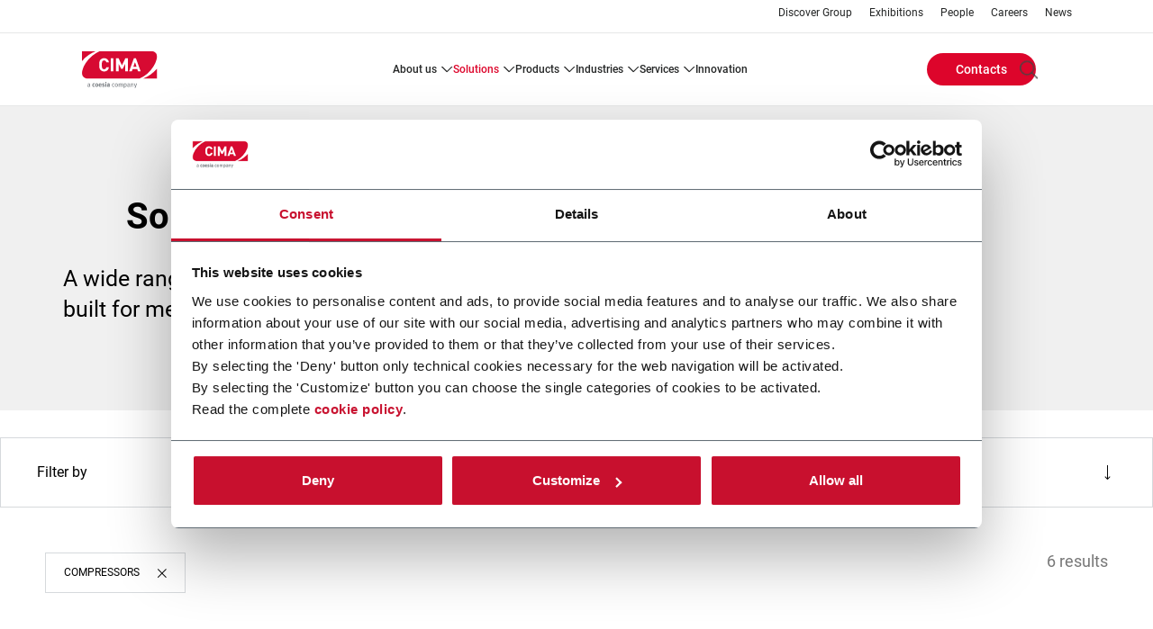

--- FILE ---
content_type: text/html; charset=UTF-8
request_url: https://www.cimaingranaggi.it/en/solutions/products/industry/460
body_size: 12788
content:
<!DOCTYPE html>
<!--[if lt IE 10]>     <html class="no-js ie oldie theme-company theme-cima" lang="en" dir="ltr"> <![endif]-->
<!--[if gt IE 9]><!--> <html class="no-js theme-company theme-cima" lang="en" dir="ltr"> <!--<![endif]-->
  <head>
    <meta charset="utf-8" />
<meta name="Generator" content="Drupal 11 (https://www.drupal.org)" />
<meta name="MobileOptimized" content="width" />
<meta name="HandheldFriendly" content="true" />
<meta name="viewport" content="width=device-width, initial-scale=1.0" />
<meta name="description" content="A wide range of products, built for meeting our customer&#039;s needs" />
<meta property="og:site_name" content="CIMA" />
<meta property="og:url" content="/" />
<meta property="og:type" content="website" />
<meta name="twitter_card" content="summary" />
<link rel="canonical" href="https://www.cimaingranaggi.it/en/solutions/products/industry/460" />
<link rel="icon" href="/sites/cima/files/favicon_2.ico" type="image/vnd.microsoft.icon" />
<script type="application/ld+json">{"@context":"http:\/\/schema.org","@type":"Organization","url":"https:\/\/www.cimaingranaggi.it","name":"CIMA","logo":"https:\/\/www.cimaingranaggi.it\/sites\/cima\/files\/logo_CIMA_1.png"}</script>
<script type="text/javascript" id="Cookiebot" src="https://consent.cookiebot.com/uc.js" data-cbid="1746dd9b-14de-4ba7-ba41-ac472d7ae4a9" async="async"></script>

    <!-- favicon -->
              <link rel="shortcut icon" href="/sites/cima/files/favicon_2.ico" type="image/vnd.microsoft.icon" />
          <!-- favicon -->

    <title>Solutions: Compressors | CIMA</title>
    <link rel="stylesheet" media="all" href="/sites/cima/files/css/css_Bm5gSgnpL5yAPMv3DKFhK0UoNnH8TkJMnzsWNfeIbA4.css?delta=0&amp;language=en&amp;theme=coesia_corporate&amp;include=eJxFj0EOwyAMBD8E4UmRIRahBYy8IJXfN2mU9LaaOYw2ZAKm8wQ24dqFAYoME4SRaD2d22alkgLWoOUWQbSJUmcXs3jKFn3mVOPtC6GzrpA8epIKd3F7cftw21S2EfpZlHdiL90962B65HU0ygu96GMaKUWltuPGf7KM2obPCTtvBvPolN-3LzpYWv0" />
<link rel="stylesheet" media="all" href="/sites/cima/files/css/css_HYJCtv5ccdbIG8W1ub7iBjHsnbaT19uOa18dy4X32Aw.css?delta=1&amp;language=en&amp;theme=coesia_corporate&amp;include=eJxFj0EOwyAMBD8E4UmRIRahBYy8IJXfN2mU9LaaOYw2ZAKm8wQ24dqFAYoME4SRaD2d22alkgLWoOUWQbSJUmcXs3jKFn3mVOPtC6GzrpA8epIKd3F7cftw21S2EfpZlHdiL90962B65HU0ygu96GMaKUWltuPGf7KM2obPCTtvBvPolN-3LzpYWv0" />

    <script type="application/json" data-drupal-selector="drupal-settings-json">{"path":{"baseUrl":"\/","pathPrefix":"en\/","currentPath":"solutions\/products\/industry\/460","currentPathIsAdmin":false,"isFront":false,"currentLanguage":"en"},"pluralDelimiter":"\u0003","suppressDeprecationErrors":true,"gtag":{"tagId":"","consentMode":false,"otherIds":[],"events":[],"additionalConfigInfo":[]},"ajaxPageState":{"libraries":"[base64]","theme":"coesia_corporate","theme_token":null},"ajaxTrustedUrl":{"form_action_p_pvdeGsVG5zNF_XLGPTvYSKCf43t8qZYSwcfZl2uzM":true,"\/en\/search\/content":true},"gtm":{"tagId":null,"settings":{"data_layer":"dataLayer","include_classes":false,"allowlist_classes":"google\nnonGooglePixels\nnonGoogleScripts\nnonGoogleIframes","blocklist_classes":"customScripts\ncustomPixels","include_environment":false,"environment_id":"","environment_token":""},"tagIds":["GTM-WWWKL2H"]},"coesia_gtm":{"debug_in_console":false},"cookiebot":{"message_placeholder_cookieconsent_optout_marketing_show":false,"message_placeholder_cookieconsent_optout_marketing":"\u003Cdiv class=\u0022cookiebot cookieconsent-optout-marketing\u0022\u003E\n\t\u003Cdiv class=\u0022cookieconsent-optout-marketing__inner\u0022\u003E\n\t\t\u003Cp\u003EPlease \u003Ca class=\u0022cookieconsent-optout-marketing__cookiebot-renew\u0022 href=\u0022!cookiebot_renew\u0022\u003Eaccept marketing-cookies\u003C\/a\u003E to view this embedded content from \u003Ca class=\u0022cookieconsent-optout-marketing__from-src-url\u0022 href=\u0022!cookiebot_from_src_url\u0022 target=\u0022_blank\u0022\u003E!cookiebot_from_src_url\u003C\/a\u003E\u003C\/p\u003E\n\n\t\u003C\/div\u003E\n\u003C\/div\u003E\n"},"coesiaCorporateTheme":{"animationsEnabled":false},"user":{"uid":0,"permissionsHash":"68db782d5c44ed33484e6a3f5634f0c65d97bb3609ba30d5cbb9e6af6c98f960"}}</script>
<script src="/sites/cima/files/js/js_PbYoR7Qb2T6KBpsb1FvUsGxW-9uEbG8m4RwLDuMfvII.js?scope=header&amp;delta=0&amp;language=en&amp;theme=coesia_corporate&amp;include=eJx9y9EOwjAIBdAfWuWTGkYJ6WzHBBbd36uZW6IPvgD33EDKXjGP6Axlm7FX8kzWB9oLUlvUMBik6YgtTX5UEh2crC5xSEcPtuza1qg6O-yedk-np8W0rBT-51Gvld_9e48acF6DqErjHCggr_GbLzjh4xv7MN1Wti0Xvc9iWBg-0FiQtifRTWcf"></script>
<script src="/modules/contrib/google_tag/js/gtag.js?t8jle6"></script>
<script src="/modules/contrib/google_tag/js/gtm.js?t8jle6"></script>

  </head>
  <body class="solutions-products-page path-solutions">
        <a href="#main-content" class="visually-hidden focusable skip-link">
      Skip to main content
    </a>
    <noscript><iframe src="https://www.googletagmanager.com/ns.html?id=GTM-WWWKL2H"
                  height="0" width="0" style="display:none;visibility:hidden"></iframe></noscript>

      <div class="dialog-off-canvas-main-canvas" data-off-canvas-main-canvas>
    
<!-- main-mobile-navigation -->
<nav class="main-mobile-navigation">
  <a class="btn-mobile-menu active" href="#"><i></i></a>
  
<div class="search-block-form block block-search container-inline main-mobile-search" data-drupal-selector="search-block-form" id="block-main-mobile-search" role="search">
  
    
        <div itemscope itemtype="https://schema.org/WebSite">
    <meta itemprop="url" content="https://www.cimaingranaggi.it"/>
    <form action="/en/search/content" method="get" id="search-block-form" accept-charset="UTF-8" itemprop="potentialAction" itemscope itemtype="https://schema.org/SearchAction">
      <meta itemprop="target" content="https://www.cimaingranaggi.it/en/search/content?keys={keys}"/>
      <div class="js-form-item form-item js-form-type-search form-type-search js-form-item-keys form-item-keys form-no-label">
      <label for="edit-keys">Search</label>
          <input title="Enter the terms you wish to search for." itemprop="query-input" data-drupal-selector="edit-keys" type="search" id="edit-keys" name="keys" value="" size="15" maxlength="128" placeholder="Search" class="form-search" />

        </div>
<div data-drupal-selector="edit-actions" class="form-actions js-form-wrapper form-wrapper" id="edit-actions"><input data-drupal-selector="edit-submit" type="submit" id="edit-submit" value="Search" class="button js-form-submit form-submit" />
</div>

    </form>
  </div>

  </div>
<div id="block-main-mobile-menu" class="block block-coesia-base block-coesia-mobile-main-menu-block main-mobile-menu">
  
    
      <div class="item-list"><ul><li class="dropdown-container"><a href="/en/about-us" title="About us" class="dropdown-trigger">ABOUT US</a><div class="dropdown-content"><ol><li class=""><a href="/en/about-us" title="About us">ABOUT US</a></li><li class=""><a href="/en/about-us/our-history" title="Our History">OUR HISTORY</a></li><li class=""><a href="/en/about-us/cima-in-the-world" title="Cima in the world">CIMA IN THE WORLD</a></li><li class=""><a href="/en/about-us/plant-capacity" title="Plant Capacity">PLANT CAPACITY</a></li><li class=""><a href="/en/about-us/certifications">CERTIFICATIONS</a></li><li class=""><a href="/en/about-us/supplier-documentation">SUPPLIER DOCUMENTATION</a></li><li class=""><a href="/en/about-us/business-ethics">BUSINESS ETHICS</a></li></ol></div></li><li class="dropdown-container no-max-height-container"><a href="#nolink" class="dropdown-trigger">SOLUTIONS</a><div class="dropdown-content no-max-height-content"><ol><li class=""><div class="solutions-menu-block"><div class="item-list"><h3>Technology</h3><ol class="categories-filters vocabulary-expanded full-list"><li><h4 class='nolink'><a>Gears &amp; Special Parts</a></h4><div class="item-list"><ol><li><a href="/en/solutions/products/technology/337">Gears &amp; Transmissions</a></li></ol></div></li></ol></div><div class="item-list"><h3>Industry</h3><ol class="categories-filters vocabulary-expanded full-list"><li><h4 class='nolink'><a>Aerospace</a></h4><div class="item-list"><ol><li><a href="/en/solutions/products/industry/454">Actuators</a></li><li><a href="/en/solutions/products/industry/455">Engines</a></li><li><a href="/en/solutions/products/industry/456">Fixed Wings</a></li><li><a href="/en/solutions/products/industry/458">Other Aerospace</a></li><li><a href="/en/solutions/products/industry/457">Rotary Wings</a></li></ol></div></li><li><h4 class='nolink'><a>Automotive &amp; Racing</a></h4><div class="item-list"><ol><li><a href="/en/solutions/products/industry/475">GT &amp; Performance Cars</a></li><li><a href="/en/solutions/products/industry/478">Other Racing</a></li><li><a href="/en/solutions/products/industry/476">Racing &amp; Sports Cars</a></li><li><a href="/en/solutions/products/industry/477">Top Bikes</a></li><li><a href="/en/solutions/products/industry/351">Gears</a></li></ol></div></li><li><h4 class='nolink'><a>Industrial Goods</a></h4><div class="item-list"><ol><li><a href="/en/solutions/products/industry/460">Compressors</a></li><li><a href="/en/solutions/products/industry/462">Machinery</a></li><li><a href="/en/solutions/products/industry/463">Maritime Applications</a></li><li><a href="/en/solutions/products/industry/464">Mechanical Tools</a></li><li><a href="/en/solutions/products/industry/466">Other Industrial Goods</a></li><li><a href="/en/solutions/products/industry/465">Robotics</a></li></ol></div></li></ol></div><div class="view-all-wrapper"><a href="/en/solutions/products">View all</a></div>
</div>
</li></ol></div></li><li class="dropdown-container"><a href="/en/PRODUCTS" class="dropdown-trigger">PRODUCTS</a><div class="dropdown-content"><ol><li class=""><a href="/en/PRODUCTS#block-capabilities-component-29p">E-MOBILITY</a></li><li class=""><a href="/en/PRODUCTS#block-capabilities-component-29b">LAYSHAFTS AND MAINSHAFTS</a></li><li class=""><a href="/en/PRODUCTS#block-capabilities-component-29c">GEAR RATIOS AND DOG RINGS</a></li><li class=""><a href="/en/PRODUCTS#block-capabilities-component-29d">TIMING GEARS</a></li><li class=""><a href="/en/PRODUCTS#block-capabilities-component-29e">BEVEL SETS</a></li><li class=""><a href="/en/PRODUCTS#block-capabilities-component-29f">PUMP GEARS</a></li><li class=""><a href="/en/PRODUCTS#block-capabilities-component-29g">POWER GEARS</a></li><li class=""><a href="/en/PRODUCTS#block-capabilities-component-29h">GEAR FLANGES</a></li><li class=""><a href="/en/PRODUCTS#block-capabilities-component-29i">AGB GEARS</a></li><li class=""><a href="/en/PRODUCTS#block-capabilities-component-29l">ACTUATOR GEARS</a></li><li class=""><a href="/en/PRODUCTS#block-capabilities-component-29m">AUTOMOTIVE GEARS</a></li><li class=""><a href="/en/PRODUCTS#block-capabilities-component-29n">INDUSTRY APPLICATION GEARS</a></li><li class=""><a href="/en/PRODUCTS#block-capabilities-component-29o">T1107 - HYPERCAR’S 7 SPEED GEARBOX</a></li></ol></div></li><li class="dropdown-container"><a href="/en/industries" class="dropdown-trigger">INDUSTRIES</a><div class="dropdown-content"><ol><li class=""><a href="/en/industries/aerospace">AEROSPACE</a></li><li class=""><a href="/en/industries/automotive">AUTOMOTIVE</a></li><li class=""><a href="/en/industries/industrial">INDUSTRIAL</a></li><li class=""><a href="/en/industries/racing">RACING</a></li></ol></div></li><li class="dropdown-container"><a href="/en/services" title=" Services" class="dropdown-trigger">SERVICES</a><div class="dropdown-content"><ol><li class=""><a href="/en/services" title="Services">SERVICES</a></li><li class=""><a href="/en/services/parts-and-materials" title="Parts and Materials">PARTS AND MATERIALS</a></li><li class=""><a href="/en/services/technical-design-%26-engineering-service">TECHNICAL DESIGN &amp; ENGINEERING SERVICE</a></li><li class=""><a href="/en/services/Quality-Inspection">QUALITY INSPECTION &amp; ASSURANCE</a></li></ol></div></li><li><a href="/en/innovation" title="Innovation">INNOVATION</a></li></ul></div>
  </div>
<nav role="navigation" aria-labelledby="block-main-mobile-links-menu" id="block-main-mobile-links" class="block block-menu navigation menu--secondary main-mobile-links">
            
  <h2 class="visually-hidden" id="block-main-mobile-links-menu">Main mobile links</h2>
  

        
                <ul class="menu menu--level-1">
                    <li class="menu-item">
        <a href="http://www.coesia.com/en/group" title="Discover Group">Discover Group</a>
              </li>
                <li class="menu-item">
        <a href="/en/exhibitions" data-drupal-link-system-path="exhibitions">Exhibitions</a>
              </li>
                <li class="menu-item">
        <a href="/en/people" title="People" data-drupal-link-system-path="people">People</a>
              </li>
                <li class="menu-item">
        <a href="http://www.coesia.com/en/careers" target="_blank" title="Career Opportunities">Careers</a>
              </li>
                <li class="menu-item">
        <a href="/en/news" data-drupal-link-system-path="news">News</a>
              </li>
        </ul>
  


  </nav>
<div class="language-switcher-language-url block block-language block-language-blocklanguage-interface main-mobile-lang" id="block-main-mobile-lang" role="navigation">
  
    
      


  </div>
<nav role="navigation" aria-labelledby="block-main-mobile-buttons-menu" id="block-main-mobile-buttons" class="block block-system block-system-menu-blockbuttons-menu main-mobile-buttons">
            
  <h2 class="visually-hidden" id="block-main-mobile-buttons-menu">Main mobile buttons</h2>
  

        
  <ul data-region="mobile_menu" class="menu menu-level-0">
                  
        <li class="menu-item">
                                
      <a href="/en/contacts" class="btn">Contacts</a>
  


                  </li>
          </ul>



  </nav>



</nav>
<!-- //main-mobile-navigation -->

<div class="layout-container main-wrapper">
  <header role="banner" class="main-header">
    <nav class="main-header-other-links show-l-up">
        <div class="region region-header-top">
    

<nav role="navigation" aria-labelledby="block-header-sec-links-menu" id="block-header-sec-links" class="main-header-links">

    
          
        
                <ul class="menu menu--level-1">
                    <li class="menu-item">
        <a href="http://www.coesia.com/en/group" title="Discover Group">Discover Group</a>
              </li>
                <li class="menu-item">
        <a href="/en/exhibitions" data-drupal-link-system-path="exhibitions">Exhibitions</a>
              </li>
                <li class="menu-item">
        <a href="/en/people" title="People" data-drupal-link-system-path="people">People</a>
              </li>
                <li class="menu-item">
        <a href="http://www.coesia.com/en/careers" target="_blank" title="Career Opportunities">Careers</a>
              </li>
                <li class="menu-item">
        <a href="/en/news" data-drupal-link-system-path="news">News</a>
              </li>
        </ul>
  


  </nav>

  </div>

    </nav>
    <div class="main-header-menu">
              <a class="main-logo" href="/en">
                      <img itemprop="logo" src="/sites/cima/files/CIMA_RGB.svg" alt="Homepage" title="Solutions" />

                  </a>
      
      
      <a class="btn-mobile-menu" href="#"><i></i></a>
        <nav role="navigation" aria-labelledby="block-header-main-nav-menu" id="block-header-main-nav" class="main-header-site-menu show-l-up">
          
        
                  <ul>
                
      <li class="has-children">
                        <a href="/en/about-us" title="About us" data-drupal-link-system-path="about-us">ABOUT US</a>
                                                <div class="main-header-site-menu-sub">
                  <div class="col-left ">
            <ol class="menu">
                          
      <li>
                        <a href="/en/about-us" title="About us" data-drupal-link-system-path="about-us">ABOUT US</a>
                      </li>
          
      <li>
                        <a href="/en/about-us/our-history" title="Our History" data-drupal-link-system-path="about-us/our-history">OUR HISTORY</a>
                      </li>
          
      <li>
                        <a href="/en/about-us/cima-in-the-world" title="Cima in the world" data-drupal-link-system-path="about-us/cima-in-the-world">CIMA IN THE WORLD</a>
                      </li>
          
      <li>
                        <a href="/en/about-us/plant-capacity" title="Plant Capacity" data-drupal-link-system-path="about-us/plant-capacity">PLANT CAPACITY</a>
                      </li>
          
      <li>
                        <a href="/en/about-us/certifications" data-drupal-link-system-path="about-us/certifications">CERTIFICATIONS</a>
                      </li>
          
      <li>
                        <a href="/en/about-us/supplier-documentation" data-drupal-link-system-path="about-us/supplier-documentation">SUPPLIER DOCUMENTATION</a>
                      </li>
          
      <li>
                        <a href="/en/about-us/business-ethics" data-drupal-link-system-path="about-us/business-ethics">BUSINESS ETHICS</a>
                      </li>
    
            </ol>
          </div>
                      </div>

      
              </li>
          
      <li class="has-children">
                        <a href="#nolink" class="is-active">SOLUTIONS</a>
                                                <div class="main-header-site-menu-sub">
                  <div class="col-left ">
            <ol class="menu">
                          
      <li>
                          <div class="solutions-menu-block"><div class="item-list"><h3>Technology</h3><ol class="categories-filters vocabulary-expanded full-list"><li><h4 class='nolink'><a>Gears &amp; Special Parts</a></h4><div class="item-list"><ol><li><a href="/en/solutions/products/technology/337">Gears &amp; Transmissions</a></li></ol></div></li></ol></div><div class="item-list"><h3>Industry</h3><ol class="categories-filters vocabulary-expanded full-list"><li><h4 class='nolink'><a>Aerospace</a></h4><div class="item-list"><ol><li><a href="/en/solutions/products/industry/454">Actuators</a></li><li><a href="/en/solutions/products/industry/455">Engines</a></li><li><a href="/en/solutions/products/industry/456">Fixed Wings</a></li><li><a href="/en/solutions/products/industry/458">Other Aerospace</a></li><li><a href="/en/solutions/products/industry/457">Rotary Wings</a></li></ol></div></li><li><h4 class='nolink'><a>Automotive &amp; Racing</a></h4><div class="item-list"><ol><li><a href="/en/solutions/products/industry/475">GT &amp; Performance Cars</a></li><li><a href="/en/solutions/products/industry/478">Other Racing</a></li><li><a href="/en/solutions/products/industry/476">Racing &amp; Sports Cars</a></li><li><a href="/en/solutions/products/industry/477">Top Bikes</a></li><li><a href="/en/solutions/products/industry/351">Gears</a></li></ol></div></li><li><h4 class='nolink'><a>Industrial Goods</a></h4><div class="item-list"><ol><li><a href="/en/solutions/products/industry/460" class="is-active">Compressors</a></li><li><a href="/en/solutions/products/industry/462">Machinery</a></li><li><a href="/en/solutions/products/industry/463">Maritime Applications</a></li><li><a href="/en/solutions/products/industry/464">Mechanical Tools</a></li><li><a href="/en/solutions/products/industry/466">Other Industrial Goods</a></li><li><a href="/en/solutions/products/industry/465">Robotics</a></li></ol></div></li></ol></div><div class="view-all-wrapper"><a href="/en/solutions/products">View all</a></div>
</div>

                      </li>
    
            </ol>
          </div>
                      </div>

      
              </li>
          
      <li class="has-children columns columns-2">
                        <a href="/en/PRODUCTS" data-drupal-link-system-path="PRODUCTS">PRODUCTS</a>
                                                <div class="main-header-site-menu-sub">
                  <div class="col-left ">
            <ol class="menu">
                          
      <li>
                        <a href="/en/PRODUCTS#block-capabilities-component-29p" data-drupal-link-system-path="PRODUCTS">E-MOBILITY</a>
                      </li>
          
      <li>
                        <a href="/en/PRODUCTS#block-capabilities-component-29a" data-drupal-link-system-path="PRODUCTS">FINAL DRIVES</a>
                      </li>
          
      <li>
                        <a href="/en/PRODUCTS#block-capabilities-component-29b" data-drupal-link-system-path="PRODUCTS">LAYSHAFTS AND MAINSHAFTS</a>
                      </li>
          
      <li>
                        <a href="/en/PRODUCTS#block-capabilities-component-29c" data-drupal-link-system-path="PRODUCTS">GEAR RATIOS AND DOG RINGS</a>
                      </li>
          
      <li>
                        <a href="/en/PRODUCTS#block-capabilities-component-29d" data-drupal-link-system-path="PRODUCTS">TIMING GEARS</a>
                      </li>
          
      <li>
                        <a href="/en/PRODUCTS#block-capabilities-component-29e" data-drupal-link-system-path="PRODUCTS">BEVEL SETS</a>
                      </li>
          
      <li>
                        <a href="/en/PRODUCTS#block-capabilities-component-29f" data-drupal-link-system-path="PRODUCTS">PUMP GEARS</a>
                      </li>
          
      <li>
                        <a href="/en/PRODUCTS#block-capabilities-component-29g" data-drupal-link-system-path="PRODUCTS">POWER GEARS</a>
                      </li>
          
      <li>
                        <a href="/en/PRODUCTS#block-capabilities-component-29h" data-drupal-link-system-path="PRODUCTS">GEAR FLANGES</a>
                      </li>
          
      <li>
                        <a href="/en/PRODUCTS#block-capabilities-component-29i" data-drupal-link-system-path="PRODUCTS">AGB GEARS</a>
                      </li>
          
      <li>
                        <a href="/en/PRODUCTS#block-capabilities-component-29l" data-drupal-link-system-path="PRODUCTS">ACTUATOR GEARS</a>
                      </li>
          
      <li>
                        <a href="/en/PRODUCTS#block-capabilities-component-29m" data-drupal-link-system-path="PRODUCTS">AUTOMOTIVE GEARS</a>
                      </li>
          
      <li>
                        <a href="/en/PRODUCTS#block-capabilities-component-29n" data-drupal-link-system-path="PRODUCTS">INDUSTRY APPLICATION GEARS</a>
                      </li>
          
      <li>
                        <a href="/en/PRODUCTS#block-capabilities-component-29o" data-drupal-link-system-path="PRODUCTS">T1107 - HYPERCAR’S 7 SPEED GEARBOX</a>
                      </li>
    
            </ol>
          </div>
                      </div>

      
              </li>
          
      <li class="has-children">
                        <a href="/en/industries" data-drupal-link-system-path="industries">INDUSTRIES</a>
                                                <div class="main-header-site-menu-sub">
                  <div class="col-left ">
            <ol class="menu">
                          
      <li>
                        <a href="/en/industries/aerospace" data-drupal-link-system-path="industries/aerospace">AEROSPACE</a>
                      </li>
          
      <li>
                        <a href="/en/industries/automotive" data-drupal-link-system-path="industries/automotive">AUTOMOTIVE</a>
                      </li>
          
      <li>
                        <a href="/en/industries/industrial" data-drupal-link-system-path="industries/industrial">INDUSTRIAL</a>
                      </li>
          
      <li>
                        <a href="/en/industries/racing" data-drupal-link-system-path="industries/racing">RACING</a>
                      </li>
    
            </ol>
          </div>
                      </div>

      
              </li>
          
      <li class="has-children">
                        <a href="/en/services" title=" Services" data-drupal-link-system-path="services">SERVICES</a>
                                                <div class="main-header-site-menu-sub">
                  <div class="col-left ">
            <ol class="menu">
                          
      <li>
                        <a href="/en/services" title="Services" data-drupal-link-system-path="services">SERVICES</a>
                      </li>
          
      <li>
                        <a href="/en/services/parts-and-materials" title="Parts and Materials" data-drupal-link-system-path="services/parts-and-materials">PARTS AND MATERIALS</a>
                      </li>
          
      <li>
                        <a href="/en/services/technical-design-%26-engineering-service" data-drupal-link-system-path="services/technical-design-&amp;-engineering-service">TECHNICAL DESIGN &amp; ENGINEERING SERVICE</a>
                      </li>
          
      <li>
                        <a href="/en/services/Quality-Inspection" data-drupal-link-system-path="services/Quality-Inspection">QUALITY INSPECTION &amp; ASSURANCE</a>
                      </li>
          
      <li>
                        <a href="/en/services/special-processes" data-drupal-link-system-path="services/special-processes">SPECIAL PROCESSES</a>
                      </li>
    
            </ol>
          </div>
                      </div>

      
              </li>
          
      <li>
                        <a href="/en/innovation" title="Innovation" data-drupal-link-system-path="innovation">INNOVATION</a>
                      </li>
    
  </ul>

      





  </nav>

  <div class="main-header-menu-other">
    <nav role="navigation" aria-labelledby="block-header-buttons-menu-menu" id="block-header-buttons-menu" class="main-header-buttons">
            
  <h2 class="visually-hidden" id="block-header-buttons-menu-menu">Header Buttons menu</h2>
  

        
  <ul data-region="header_menu" class="menu menu-level-0">
                  
        <li class="menu-item">
                                
      <a href="/en/contacts" class="btn">Contacts</a>
  


                  </li>
          </ul>



  </nav>
    <div class="main-header-menu-other-ctas">
      

<div class="search-block-form block block-search container-inline main-header-search" data-drupal-selector="search-block-form-2" id="block-header-search-form" role="search">
  
              <div itemscope itemtype="https://schema.org/WebSite">
    <meta itemprop="url" content="https://www.cimaingranaggi.it"/>
    <form action="/en/search/content" method="get" id="search-block-form--2" accept-charset="UTF-8" itemprop="potentialAction" itemscope itemtype="https://schema.org/SearchAction">
      <meta itemprop="target" content="https://www.cimaingranaggi.it/en/search/content?keys={keys}"/>
      <div class="js-form-item form-item js-form-type-search form-type-search js-form-item-keys form-item-keys form-no-label">
      <label for="edit-keys--2">Search</label>
          <input title="Enter the terms you wish to search for." itemprop="query-input" data-drupal-selector="edit-keys" type="search" id="edit-keys--2" name="keys" value="" size="15" maxlength="128" class="form-search" />

        </div>
<div data-drupal-selector="edit-actions" class="form-actions js-form-wrapper form-wrapper" id="edit-actions--2"><input data-drupal-selector="edit-submit" type="submit" id="edit-submit--2" value="Search" class="button js-form-submit form-submit" />
</div>

    </form>
  </div>

  </div>

      <div class="language-switcher-language-url block block-language block-language-blocklanguage-interface main-header-lang" id="block-header-lang-links" role="navigation">
            


  </div>

    </div>
  </div>

    </div>
  </header>

                      <nav class="breadcrumb" role="navigation" aria-labelledby="system-breadcrumb">
    <ul itemscope itemtype="https://schema.org/BreadcrumbList">

    
          <li itemprop="itemListElement" itemscope
          itemtype="https://schema.org/ListItem">
                  <a itemscope itemtype="https://schema.org/WebPage"
             itemprop="item" itemid="/en" href="/en"><span itemprop="name">Home</span></a>
        
        <meta itemprop="position" content="1" />
              </li>
          <li itemprop="itemListElement" itemscope
          itemtype="https://schema.org/ListItem">
                  <a itemscope itemtype="https://schema.org/WebPage"
             itemprop="item" itemid="/en/solutions" href="/en/solutions"><span itemprop="name">Solutions</span></a>
        
        <meta itemprop="position" content="2" />
              </li>
          <li itemprop="itemListElement" itemscope
          itemtype="https://schema.org/ListItem">
                  <a itemscope itemtype="https://schema.org/WebPage"
             itemprop="item" itemid="/en/solutions/products" href="/en/solutions/products"><span itemprop="name">Solutions</span></a>
        
        <meta itemprop="position" content="3" />
              </li>
          <li itemprop="itemListElement" itemscope
          itemtype="https://schema.org/ListItem">
                  <a itemscope itemtype="https://schema.org/WebPage"
             itemprop="item" itemid="/en/solutions/products/industry" href="/en/solutions/products/industry"><span itemprop="name">Solutions</span></a>
        
        <meta itemprop="position" content="4" />
              </li>
          <li itemprop="itemListElement" itemscope
          itemtype="https://schema.org/ListItem">
                  <span itemprop="name">Solutions</span>
        
        <meta itemprop="position" content="5" />
              </li>
        </ul>
  </nav>

  

      
  <main class="main-container margin-bottom" role="main">
    <a id="main-content" tabindex="-1"></a>
          <div class="layout-content">
          <div class="region region-content">
    <div data-drupal-messages-fallback class="hidden"></div>
<div id="block-coesia-corporate-content" class="block block-system block-system-main-block">
  <a name="block-coesia-corporate-content"></a>
            <div class="technology-blocks row bg-white solutions-products-content">
  <div>
          <div class="intro-block products-intro without-background">
          <h1 class="intro-title">Solutions: Compressors</h1>
      <div class="intro-description">
        A wide range of products,<br />
built for meeting our customer's needs
      </div>
    </div>
    <div class="filters-block">
      <div class="filter-form">
        <form class="master-solutions-products-filter-form" data-drupal-selector="master-solutions-products-filter-form" action="/en/solutions/products/industry/460" method="post" id="master-solutions-products-filter-form" accept-charset="UTF-8">
  <div class="products-filters js-form-wrapper form-wrapper" data-drupal-selector="edit-filters" id="edit-filters"><h2>Filter by</h2><div class="filters-group js-form-wrapper form-wrapper" data-drupal-selector="edit-filters-technology" id="edit-filters-technology"><div class="filters-legend"><h3>Technology</h3></div><div class="filters-checkboxes js-form-wrapper form-wrapper" data-drupal-selector="edit-filters-technology-checkboxes" id="edit-filters-technology-checkboxes"><div id="edit-filters-technology-checkboxes-336" class="form-checkboxes"><div class="js-form-item form-item js-form-type-checkbox form-type-checkbox js-form-item-filters-technology-checkboxes-336-336 form-item-filters-technology-checkboxes-336-336">
          <input data-drupal-selector="edit-filters-technology-checkboxes-336-336" type="checkbox" id="edit-filters-technology-checkboxes-336-336" name="filters[technology][checkboxes][336][336]" value="336" class="form-checkbox" />

        <label for="edit-filters-technology-checkboxes-336-336" class="option"><strong>Gears &amp; Special Parts</strong></label>
      </div>
<div class="js-form-item form-item js-form-type-checkbox form-type-checkbox js-form-item-filters-technology-checkboxes-336-337 form-item-filters-technology-checkboxes-336-337">
          <input data-drupal-selector="edit-filters-technology-checkboxes-336-337" type="checkbox" id="edit-filters-technology-checkboxes-336-337" name="filters[technology][checkboxes][336][337]" value="337" class="form-checkbox" />

        <label for="edit-filters-technology-checkboxes-336-337" class="option">Gears &amp; Transmissions</label>
      </div>
</div>
</div>
</div>
<div class="filters-group js-form-wrapper form-wrapper" data-drupal-selector="edit-filters-industry" id="edit-filters-industry"><div class="filters-legend"><h3>Industry</h3></div><div class="filters-checkboxes js-form-wrapper form-wrapper" data-drupal-selector="edit-filters-industry-checkboxes" id="edit-filters-industry-checkboxes"><div id="edit-filters-industry-checkboxes-453" class="form-checkboxes"><div class="js-form-item form-item js-form-type-checkbox form-type-checkbox js-form-item-filters-industry-checkboxes-453-453 form-item-filters-industry-checkboxes-453-453">
          <input data-drupal-selector="edit-filters-industry-checkboxes-453-453" type="checkbox" id="edit-filters-industry-checkboxes-453-453" name="filters[industry][checkboxes][453][453]" value="453" class="form-checkbox" />

        <label for="edit-filters-industry-checkboxes-453-453" class="option"><strong>Aerospace</strong></label>
      </div>
<div class="js-form-item form-item js-form-type-checkbox form-type-checkbox js-form-item-filters-industry-checkboxes-453-454 form-item-filters-industry-checkboxes-453-454">
          <input data-drupal-selector="edit-filters-industry-checkboxes-453-454" type="checkbox" id="edit-filters-industry-checkboxes-453-454" name="filters[industry][checkboxes][453][454]" value="454" class="form-checkbox" />

        <label for="edit-filters-industry-checkboxes-453-454" class="option">Actuators</label>
      </div>
<div class="js-form-item form-item js-form-type-checkbox form-type-checkbox js-form-item-filters-industry-checkboxes-453-455 form-item-filters-industry-checkboxes-453-455">
          <input data-drupal-selector="edit-filters-industry-checkboxes-453-455" type="checkbox" id="edit-filters-industry-checkboxes-453-455" name="filters[industry][checkboxes][453][455]" value="455" class="form-checkbox" />

        <label for="edit-filters-industry-checkboxes-453-455" class="option">Engines</label>
      </div>
<div class="js-form-item form-item js-form-type-checkbox form-type-checkbox js-form-item-filters-industry-checkboxes-453-456 form-item-filters-industry-checkboxes-453-456">
          <input data-drupal-selector="edit-filters-industry-checkboxes-453-456" type="checkbox" id="edit-filters-industry-checkboxes-453-456" name="filters[industry][checkboxes][453][456]" value="456" class="form-checkbox" />

        <label for="edit-filters-industry-checkboxes-453-456" class="option">Fixed Wings</label>
      </div>
<div class="js-form-item form-item js-form-type-checkbox form-type-checkbox js-form-item-filters-industry-checkboxes-453-458 form-item-filters-industry-checkboxes-453-458">
          <input data-drupal-selector="edit-filters-industry-checkboxes-453-458" type="checkbox" id="edit-filters-industry-checkboxes-453-458" name="filters[industry][checkboxes][453][458]" value="458" class="form-checkbox" />

        <label for="edit-filters-industry-checkboxes-453-458" class="option">Other Aerospace</label>
      </div>
<div class="js-form-item form-item js-form-type-checkbox form-type-checkbox js-form-item-filters-industry-checkboxes-453-457 form-item-filters-industry-checkboxes-453-457">
          <input data-drupal-selector="edit-filters-industry-checkboxes-453-457" type="checkbox" id="edit-filters-industry-checkboxes-453-457" name="filters[industry][checkboxes][453][457]" value="457" class="form-checkbox" />

        <label for="edit-filters-industry-checkboxes-453-457" class="option">Rotary Wings</label>
      </div>
</div>
<div id="edit-filters-industry-checkboxes-893" class="form-checkboxes"><div class="js-form-item form-item js-form-type-checkbox form-type-checkbox js-form-item-filters-industry-checkboxes-893-893 form-item-filters-industry-checkboxes-893-893">
          <input data-drupal-selector="edit-filters-industry-checkboxes-893-893" type="checkbox" id="edit-filters-industry-checkboxes-893-893" name="filters[industry][checkboxes][893][893]" value="893" class="form-checkbox" />

        <label for="edit-filters-industry-checkboxes-893-893" class="option"><strong>Automotive &amp; Racing</strong></label>
      </div>
<div class="js-form-item form-item js-form-type-checkbox form-type-checkbox js-form-item-filters-industry-checkboxes-893-475 form-item-filters-industry-checkboxes-893-475">
          <input data-drupal-selector="edit-filters-industry-checkboxes-893-475" type="checkbox" id="edit-filters-industry-checkboxes-893-475" name="filters[industry][checkboxes][893][475]" value="475" class="form-checkbox" />

        <label for="edit-filters-industry-checkboxes-893-475" class="option">GT &amp; Performance Cars</label>
      </div>
<div class="js-form-item form-item js-form-type-checkbox form-type-checkbox js-form-item-filters-industry-checkboxes-893-478 form-item-filters-industry-checkboxes-893-478">
          <input data-drupal-selector="edit-filters-industry-checkboxes-893-478" type="checkbox" id="edit-filters-industry-checkboxes-893-478" name="filters[industry][checkboxes][893][478]" value="478" class="form-checkbox" />

        <label for="edit-filters-industry-checkboxes-893-478" class="option">Other Racing</label>
      </div>
<div class="js-form-item form-item js-form-type-checkbox form-type-checkbox js-form-item-filters-industry-checkboxes-893-476 form-item-filters-industry-checkboxes-893-476">
          <input data-drupal-selector="edit-filters-industry-checkboxes-893-476" type="checkbox" id="edit-filters-industry-checkboxes-893-476" name="filters[industry][checkboxes][893][476]" value="476" class="form-checkbox" />

        <label for="edit-filters-industry-checkboxes-893-476" class="option">Racing &amp; Sports Cars</label>
      </div>
<div class="js-form-item form-item js-form-type-checkbox form-type-checkbox js-form-item-filters-industry-checkboxes-893-477 form-item-filters-industry-checkboxes-893-477">
          <input data-drupal-selector="edit-filters-industry-checkboxes-893-477" type="checkbox" id="edit-filters-industry-checkboxes-893-477" name="filters[industry][checkboxes][893][477]" value="477" class="form-checkbox" />

        <label for="edit-filters-industry-checkboxes-893-477" class="option">Top Bikes</label>
      </div>
<div class="js-form-item form-item js-form-type-checkbox form-type-checkbox js-form-item-filters-industry-checkboxes-893-351 form-item-filters-industry-checkboxes-893-351">
          <input data-drupal-selector="edit-filters-industry-checkboxes-893-351" type="checkbox" id="edit-filters-industry-checkboxes-893-351" name="filters[industry][checkboxes][893][351]" value="351" class="form-checkbox" />

        <label for="edit-filters-industry-checkboxes-893-351" class="option">Gears</label>
      </div>
</div>
<div id="edit-filters-industry-checkboxes-459" class="form-checkboxes"><div class="js-form-item form-item js-form-type-checkbox form-type-checkbox js-form-item-filters-industry-checkboxes-459-459 form-item-filters-industry-checkboxes-459-459">
          <input data-drupal-selector="edit-filters-industry-checkboxes-459-459" type="checkbox" id="edit-filters-industry-checkboxes-459-459" name="filters[industry][checkboxes][459][459]" value="459" class="form-checkbox" />

        <label for="edit-filters-industry-checkboxes-459-459" class="option"><strong>Industrial Goods</strong></label>
      </div>
<div class="js-form-item form-item js-form-type-checkbox form-type-checkbox js-form-item-filters-industry-checkboxes-459-460 form-item-filters-industry-checkboxes-459-460">
          <input data-drupal-selector="edit-filters-industry-checkboxes-459-460" type="checkbox" id="edit-filters-industry-checkboxes-459-460" name="filters[industry][checkboxes][459][460]" value="460" checked="checked" class="form-checkbox" />

        <label for="edit-filters-industry-checkboxes-459-460" class="option">Compressors</label>
      </div>
<div class="js-form-item form-item js-form-type-checkbox form-type-checkbox js-form-item-filters-industry-checkboxes-459-462 form-item-filters-industry-checkboxes-459-462">
          <input data-drupal-selector="edit-filters-industry-checkboxes-459-462" type="checkbox" id="edit-filters-industry-checkboxes-459-462" name="filters[industry][checkboxes][459][462]" value="462" class="form-checkbox" />

        <label for="edit-filters-industry-checkboxes-459-462" class="option">Machinery</label>
      </div>
<div class="js-form-item form-item js-form-type-checkbox form-type-checkbox js-form-item-filters-industry-checkboxes-459-463 form-item-filters-industry-checkboxes-459-463">
          <input data-drupal-selector="edit-filters-industry-checkboxes-459-463" type="checkbox" id="edit-filters-industry-checkboxes-459-463" name="filters[industry][checkboxes][459][463]" value="463" class="form-checkbox" />

        <label for="edit-filters-industry-checkboxes-459-463" class="option">Maritime Applications</label>
      </div>
<div class="js-form-item form-item js-form-type-checkbox form-type-checkbox js-form-item-filters-industry-checkboxes-459-464 form-item-filters-industry-checkboxes-459-464">
          <input data-drupal-selector="edit-filters-industry-checkboxes-459-464" type="checkbox" id="edit-filters-industry-checkboxes-459-464" name="filters[industry][checkboxes][459][464]" value="464" class="form-checkbox" />

        <label for="edit-filters-industry-checkboxes-459-464" class="option">Mechanical Tools</label>
      </div>
<div class="js-form-item form-item js-form-type-checkbox form-type-checkbox js-form-item-filters-industry-checkboxes-459-466 form-item-filters-industry-checkboxes-459-466">
          <input data-drupal-selector="edit-filters-industry-checkboxes-459-466" type="checkbox" id="edit-filters-industry-checkboxes-459-466" name="filters[industry][checkboxes][459][466]" value="466" class="form-checkbox" />

        <label for="edit-filters-industry-checkboxes-459-466" class="option">Other Industrial Goods</label>
      </div>
<div class="js-form-item form-item js-form-type-checkbox form-type-checkbox js-form-item-filters-industry-checkboxes-459-465 form-item-filters-industry-checkboxes-459-465">
          <input data-drupal-selector="edit-filters-industry-checkboxes-459-465" type="checkbox" id="edit-filters-industry-checkboxes-459-465" name="filters[industry][checkboxes][459][465]" value="465" class="form-checkbox" />

        <label for="edit-filters-industry-checkboxes-459-465" class="option">Robotics</label>
      </div>
</div>
</div>
</div>
</div>
<input autocomplete="off" data-drupal-selector="form-zznpckdzn0zfgzrexbsavqnqc44lr-8pvmjoq6j0k6u" type="hidden" name="form_build_id" value="form-zzNPcKdzN0zFgZReXBSAvQNQc44lR-8PvMJoQ6j0k6U" />
<input data-drupal-selector="edit-master-solutions-products-filter-form" type="hidden" name="form_id" value="master_solutions_products_filter_form" />
<div data-drupal-selector="edit-actions" class="form-actions js-form-wrapper form-wrapper" id="edit-actions"><input data-drupal-selector="edit-actions-submit" type="submit" id="edit-actions-submit" name="op" value="Search" class="button js-form-submit form-submit" />
</div>

</form>

      </div>
      <div class="search-summary-block row">
        <div class="col-m-10 applied-filters"></div>
        <div class="col-m-2 total-items">
          6 results        </div>
      </div>
    </div>
  </div>
  <div class="accordions__wrap col-s-12">
    <div class="product-cards-block full-page">
  <div class="row">
          <div class="col-m-6 col-xl-3">
        <a class="product-card-block" href="http://www.cimaingranaggi.it/en/solutions/product/gearboxes">
          <img src="https://www.coesia.com/sites/default/files/styles/style_w380h220/public/machines/1704-1704.jpg?itok=26iLhq36" width="380" title="" alt="Gearboxes"/>
          <div class="text">
            <h3>Gearboxes</h3>
            <p>Gearboxes manufacturing for road or racing cars
</p>
          </div>
          <span class="more">Discover more</span>
        </a>
      </div>
          <div class="col-m-6 col-xl-3">
        <a class="product-card-block" href="http://www.cimaingranaggi.it/en/solutions/product/gears">
          <img src="https://www.coesia.com/sites/default/files/styles/style_w380h220/public/machines/1703-1703.jpg?itok=thjFKW5h" width="380" title="" alt="Gears"/>
          <div class="text">
            <h3>Gears</h3>
            <p>Manufacturing of helical, spur, spiral bevel gears, ground internal teeth, spline shafts
</p>
          </div>
          <span class="more">Discover more</span>
        </a>
      </div>
          <div class="col-m-6 col-xl-3">
        <a class="product-card-block" href="http://www.cimaingranaggi.it/en/solutions/product/heat-treatments">
          <img src="https://www.coesia.com/sites/default/files/styles/style_w380h220/public/machines/1706-1706.jpg?itok=d5-eYsF6" width="380" title="" alt="Heat Treatments"/>
          <div class="text">
            <h3>Heat Treatments</h3>
            <p>Standard and low-pressure carburizing processes and metallurgical analyses
</p>
          </div>
          <span class="more">Discover more</span>
        </a>
      </div>
          <div class="col-m-6 col-xl-3">
        <a class="product-card-block" href="http://www.cimaingranaggi.it/en/solutions/product/product-industrialization">
          <img src="https://www.coesia.com/sites/default/files/styles/style_w380h220/public/machines/1702-1702.jpg?itok=JT23yghS" width="380" title="" alt="Product Industrialization"/>
          <div class="text">
            <h3>Product Industrialization</h3>
            <p>Collaboration and support service on gears technology
</p>
          </div>
          <span class="more">Discover more</span>
        </a>
      </div>
          <div class="col-m-6 col-xl-3">
        <a class="product-card-block" href="http://www.cimaingranaggi.it/en/solutions/product/quality-system">
          <img src="https://www.coesia.com/sites/default/files/styles/style_w380h220/public/machines/1705-1705.jpg?itok=VAsceney" width="380" title="Quality System" alt="Quality System"/>
          <div class="text">
            <h3>Quality System</h3>
            <p>Quality certification assessment for gears (ISO 9001 and EN 9100 certified)</p>
          </div>
          <span class="more">Discover more</span>
        </a>
      </div>
          <div class="col-m-6 col-xl-3">
        <a class="product-card-block" href="http://www.cimaingranaggi.it/en/solutions/product/special-processes">
          <img src="https://www.coesia.com/sites/default/files/styles/style_w380h220/public/machines/1707-1707.jpg?itok=R42GbcWZ" width="380" title="" alt="Special Processes"/>
          <div class="text">
            <h3>Special Processes</h3>
            <p>Non-destructive testing for first part approval and final control (NADCAP certified)
</p>
          </div>
          <span class="more">Discover more</span>
        </a>
      </div>
      </div>
</div>

  </div>
</div>


  </div>

  </div>

      </div>    
    
      </main>

  <footer class="main-footer">
      <div class="region region-footer-links main-footer-area">
    <div class="row">
      <div class="footer-info col-l-4">
        <div class="company-information">
  <img src="/sites/cima/files/CIMA_RGB.svg" alt="Company logo" />
  
</div>
        <nav id="block-footer-links-social" class="block block-block-content block-block-content8ac9f791-c72d-462b-9fe6-c84a4b6662ca main-footer-social">
        <strong>Follow us</strong>
          <ul>
        
<li>
  <a href="https://www.linkedin.com/company/10361032/" target="_blank">
    <i class="icon icon-linkedin
"></i>
  </a>
</li>
  
<li>
  <a href="https://www.youtube.com/user/CoesiaGroup" target="_blank">
    <i class="icon icon-youtube
"></i>
  </a>
</li>

    </ul>
  </nav>

      </div>
      <div class="footer-links-area col-l-8">
        <nav class="main-footer-site-menu" role="navigation" aria-labelledby="block-footer-main-menu-block-menu"  id="block-footer-main-menu-block">
      <div class="item-list"><ul><li><a href="/en/about-us" title="About us">ABOUT US</a></li><li><a href="/en/solutions/products">SOLUTIONS</a></li><li><a href="/en/PRODUCTS">PRODUCTS</a></li><li><a href="/en/industries">INDUSTRIES</a></li><li><a href="/en/services" title=" Services">SERVICES</a></li><li><a href="/en/innovation" title="Innovation">INNOVATION</a></li></ul></div>
  </nav>

        <nav role="navigation" aria-labelledby="block-footer-sec-links-menu" id="block-footer-sec-links" class="block block-menu navigation menu--secondary main-footer-links-menu">
              <h2 class="visually-hidden" id="block-footer-sec-links-menu">Footer secondary links</h2>
  
        
                <ul class="menu menu--level-1">
                    <li class="menu-item">
        <a href="http://www.coesia.com/en/group" title="Discover Group">Discover Group</a>
              </li>
                <li class="menu-item">
        <a href="/en/exhibitions" data-drupal-link-system-path="exhibitions">Exhibitions</a>
              </li>
                <li class="menu-item">
        <a href="/en/people" title="People" data-drupal-link-system-path="people">People</a>
              </li>
                <li class="menu-item">
        <a href="http://www.coesia.com/en/careers" target="_blank" title="Career Opportunities">Careers</a>
              </li>
                <li class="menu-item">
        <a href="/en/news" data-drupal-link-system-path="news">News</a>
              </li>
        </ul>
  


  </nav>

        <div class="footer-contacts">
          <h3>Contacts</h3>
  <label>Email</label>
  <a href="mailto:sales@cimaingranaggi.it">sales@cimaingranaggi.it</a>
  <label>Phone</label>
  <a href="tel:+39 051 6032544">+39 051 6032544</a>
    <a href="https://secure.ethicspoint.eu/domain/media/it/gui/106872/index.html" target="_blank" class="btn">Canale di Segnalazione / Whistleblowing Channel</a>
    <a href="https://www.cimaingranaggi.it/en/contacts#:~:text=SALES%40CIMAINGRANAGGI.IT" target="_self" class="btn">Contact us</a>

        </div>
      </div>
    </div>
  </div>

      <div class="region region-footer-bottom main-footer-bottom">
    <div id="block-component-footer-disclaimer" class="block block-block-content block-block-contentb5fdb0e0-2f60-4ba6-ae30-fb805a70c35f footer-component">
  <div class="row">
    <div class="col-l-4">
      <p> © Cima S.p.A. 2018 - VAT IT 00497461202</p>
    </div>
    <div class="col-l-8">
      
<div  class="field field--name-field-component-footer-link field--type-link field--label-hidden">
  <ul>
          <li>
        <a href="/en/cookie-policy">Cookie policy</a>
      </li>
          <li>
        <a href="/en/privacy-policy">Privacy policy</a>
      </li>
          <li>
        <a href="/en/company-info">Company info</a>
      </li>
      </ul>
  <div class="footer-credits">
    <a href="https://www.websolute.com/" target="_blank">
      <svg xmlns="http://www.w3.org/2000/svg" viewBox="0 0 120 21" fill="none"  data-cmp-ab="2">
        <path d="M9.87067 20.4297C15.322 20.4297 19.7413 15.9525 19.7413 10.4297C19.7413 4.90684 15.322 0.429688 9.87067 0.429688C4.41924 0.429688 0 4.90684 0 10.4297C0 15.9525 4.41924 20.4297 9.87067 20.4297Z" fill="#00AEFF"></path>
        <path d="M39.2152 6.11254L36.6002 14.1068L33.7352 6.11254H32.2006L29.3797 14.1068L26.7409 6.11254H24.7606L28.6039 16.8388H30.0943L32.978 8.85658L35.8397 16.8388H37.3522L41.2177 6.11254H39.2152Z" fill="white"></path>
        <path d="M51.9634 11.2076C51.9634 9.6753 51.4598 8.39639 50.4662 7.40528C49.4862 6.39868 48.268 5.88848 46.8423 5.88848C45.3298 5.88848 44.035 6.42798 42.9989 7.49319C41.9611 8.55839 41.4355 9.88385 41.4355 11.43C41.4355 12.9761 41.9611 14.3775 42.9989 15.4564C44.0368 16.5199 45.3366 17.0611 46.8645 17.0611C48.149 17.0611 49.2685 16.7216 50.1905 16.0494C51.0804 15.4013 51.6333 14.5378 51.8375 13.4811H49.9762C49.8282 14.0517 49.4726 14.5136 48.9162 14.8531C48.3616 15.2013 47.693 15.3788 46.9308 15.3788C45.9287 15.3788 45.0865 15.079 44.4264 14.4861C43.7799 13.8776 43.3937 13.0554 43.2729 12.0419L43.261 11.9453H51.9276C51.9514 11.7299 51.9617 11.48 51.9617 11.2059L51.9634 11.2076ZM43.3154 10.3786L43.3409 10.2717C43.5366 9.43746 43.9398 8.77388 44.5404 8.3033C45.1563 7.83103 45.9014 7.59317 46.7538 7.59317C47.6063 7.59317 48.3327 7.84826 48.906 8.35153C49.493 8.83939 49.8366 9.48917 49.9269 10.2838L49.9371 10.3803H43.3154V10.3786Z" fill="white"></path>
        <path d="M57.0847 16.5579C57.7464 16.8922 58.4525 17.0628 59.1858 17.0628C60.6387 17.0628 61.8722 16.5233 62.8522 15.4599C63.8475 14.3792 64.3511 13.0399 64.3511 11.4765C64.3511 9.91322 63.8475 8.58082 62.8522 7.51559C61.8722 6.4366 60.6404 5.8902 59.1858 5.8902C58.4525 5.8902 57.7447 6.06084 57.0847 6.39523C56.4262 6.72789 55.9499 7.1519 55.664 7.65693L55.5057 7.93789V1.37769H53.6241V16.8388H55.5057V15.0151L55.664 15.2961C55.9481 15.7994 56.4262 16.2235 57.0847 16.5579ZM55.5057 13.4191V9.55468L55.516 9.53572C55.8171 8.9876 56.2731 8.53427 56.872 8.18609C57.4708 7.83792 58.1156 7.66038 58.7894 7.66038C59.8527 7.66038 60.7494 8.02924 61.4537 8.75831C62.1716 9.47021 62.5375 10.3854 62.5375 11.4765C62.5375 12.5676 62.1734 13.4673 61.4537 14.1947C60.7494 14.9221 59.8527 15.2927 58.7911 15.2927C58.1174 15.2927 57.4726 15.1237 56.8754 14.7911C56.2748 14.4412 55.8188 13.9879 55.5177 13.4397L55.5075 13.4208L55.5057 13.4191Z" fill="white"></path>
        <path d="M66.5135 16.12C67.3182 16.7457 68.3543 17.0628 69.5946 17.0628C70.7447 17.0628 71.7145 16.7457 72.475 16.1217C73.2304 15.5012 73.6132 14.7118 73.6132 13.7758C73.6132 13.0985 73.4549 12.528 73.1436 12.0833C72.8459 11.6368 72.4648 11.3248 72.0139 11.1542C71.5495 10.9784 71.0322 10.8216 70.4793 10.6889C69.9229 10.5561 69.4058 10.4509 68.9413 10.3769C68.4581 10.2855 68.0463 10.1235 67.7146 9.89426C67.3812 9.63738 67.2144 9.29095 67.2144 8.86174C67.2144 8.43261 67.405 8.0844 67.781 7.8293C68.1468 7.58282 68.6299 7.457 69.2186 7.457C69.8362 7.457 70.3653 7.61212 70.7906 7.91893C71.1972 8.19816 71.449 8.56016 71.5393 8.99792H73.4226C73.2763 8.06027 72.8187 7.30876 72.0598 6.76408C71.2824 6.18149 70.3432 5.88675 69.2628 5.88675C68.0974 5.88675 67.1515 6.18839 66.4488 6.78304C65.7513 7.35875 65.3991 8.11025 65.3991 9.01688C65.3991 9.74944 65.6134 10.3372 66.0354 10.7647C66.4641 11.1991 66.9847 11.4989 67.5853 11.6575C68.2148 11.8058 68.8443 11.9402 69.4551 12.0574C70.0931 12.1625 70.6443 12.3539 71.0935 12.6262C71.5596 12.8934 71.7962 13.295 71.7962 13.8172C71.7962 14.3068 71.5749 14.7066 71.1411 15.0048C70.7328 15.2961 70.1816 15.4443 69.5044 15.4443C68.8273 15.4443 68.225 15.2737 67.7571 14.9376C67.3045 14.6118 67.0307 14.1826 66.9388 13.6587H65.1643C65.2817 14.686 65.7342 15.5133 66.5118 16.1166L66.5135 16.12Z" fill="white"></path>
        <path d="M80.0968 5.88848C78.5539 5.88848 77.2387 6.4366 76.1873 7.5156C75.1494 8.58082 74.6237 9.92007 74.6237 11.4973C74.6237 13.0743 75.1494 14.3913 76.1873 15.4564C77.2387 16.5216 78.5539 17.0611 80.0968 17.0611C81.6401 17.0611 82.9334 16.5216 83.9861 15.4564C85.0373 14.3913 85.5716 13.0589 85.5716 11.4973C85.5716 9.93556 85.0397 8.58082 83.9861 7.5156C82.935 6.43487 81.6266 5.88848 80.0968 5.88848ZM82.6953 14.193C81.9889 14.9066 81.1161 15.2685 80.0968 15.2685C79.0779 15.2685 78.1829 14.9066 77.4786 14.193C76.7878 13.4639 76.4391 12.5573 76.4391 11.4973C76.4391 10.4371 76.7878 9.50813 77.4769 8.77905C78.1829 8.04993 79.0642 7.68106 80.0968 7.68106C81.1296 7.68106 81.9905 8.04993 82.6953 8.77905C83.3992 9.50644 83.7568 10.4216 83.7568 11.4973C83.7568 12.5728 83.3992 13.4656 82.6953 14.193Z" fill="white"></path>
        <path d="M89.1241 1.37769H87.2424V16.8388H89.1241V1.37769Z" fill="white"></path>
        <path d="M101.161 16.8388V6.11254H99.3014V13.3967L99.2919 13.4156C98.99 13.9637 98.5497 14.4033 97.9795 14.7222C97.4117 15.041 96.7953 15.2013 96.1527 15.2013C95.2783 15.2013 94.5671 14.9065 94.0376 14.324C93.5104 13.7294 93.2428 12.9365 93.2428 11.9661V6.11254H91.3619V12.2797C91.3619 13.7259 91.7545 14.9014 92.5301 15.7736C93.3177 16.6285 94.38 17.0628 95.6884 17.0628C96.4059 17.0628 97.0828 16.9008 97.7008 16.5802C98.3323 16.2614 98.8164 15.8287 99.1453 15.2944L99.3014 15.0376V16.8388H101.161Z" fill="white"></path>
        <path d="M105.389 15.9718C106.046 16.6371 106.953 16.9733 108.086 16.9733C108.502 16.9733 108.866 16.9354 109.17 16.8594V15.1393C108.987 15.1806 108.764 15.203 108.504 15.203C107.014 15.203 106.257 14.4671 106.257 13.0175V7.90514H109.17V6.11255H106.257V3.16512H104.397V6.11255H102.301V7.90514H104.397V13.0606C104.397 14.3257 104.731 15.3048 105.387 15.97L105.389 15.9718Z" fill="white"></path>
        <path d="M120 11.2076C120 9.6753 119.497 8.39639 118.503 7.40528C117.523 6.39868 116.305 5.88848 114.88 5.88848C113.365 5.88848 112.072 6.42798 111.036 7.49319C109.998 8.55839 109.472 9.88385 109.472 11.43C109.472 12.9761 109.998 14.3775 111.036 15.4564C112.072 16.5199 113.374 17.0611 114.902 17.0611C116.186 17.0611 117.305 16.7216 118.226 16.0494C119.116 15.4013 119.669 14.5378 119.873 13.4811H118.012C117.863 14.0517 117.508 14.5136 116.952 14.8531C116.397 15.2013 115.728 15.3788 114.966 15.3788C113.964 15.3788 113.122 15.079 112.462 14.4861C111.815 13.8776 111.429 13.0554 111.308 12.0419L111.296 11.9453H119.963C119.986 11.7299 119.997 11.48 119.997 11.2059L120 11.2076ZM111.352 10.3786L111.378 10.2717C111.574 9.43746 111.977 8.77388 112.577 8.3033C113.194 7.83103 113.938 7.59317 114.791 7.59317C115.643 7.59317 116.369 7.84826 116.943 8.35153C117.53 8.83939 117.874 9.48917 117.964 10.2838L117.974 10.3803H111.352V10.3786Z" fill="white"></path>
      </svg>
    </a>
  </div>
</div>
    </div>
  </div>
</div>

  </div>

  </footer>

  
</div>
  </div>

    

    <script src="/core/assets/vendor/jquery/jquery.min.js?v=4.0.0-beta.2"></script>
<script src="https://code.jquery.com/jquery-3.6.4.min.js"></script>
<script src="/sites/cima/files/js/js_mOXvDQGRcwPjtvaOoDNadMQK7hH_U4wKerPVbRtMQmg.js?scope=footer&amp;delta=2&amp;language=en&amp;theme=coesia_corporate&amp;include=eJx9y9EOwjAIBdAfWuWTGkYJ6WzHBBbd36uZW6IPvgD33EDKXjGP6Axlm7FX8kzWB9oLUlvUMBik6YgtTX5UEh2crC5xSEcPtuza1qg6O-yedk-np8W0rBT-51Gvld_9e48acF6DqErjHCggr_GbLzjh4xv7MN1Wti0Xvc9iWBg-0FiQtifRTWcf"></script>
<script src="https://cdn.jsdelivr.net/npm/js-cookie@3.0.5/dist/js.cookie.min.js"></script>
<script src="/sites/cima/files/js/js_a8LDAvxOlw8E7cxcYaG-ow7kDzhcjROvudMVKsGNuPU.js?scope=footer&amp;delta=4&amp;language=en&amp;theme=coesia_corporate&amp;include=eJx9y9EOwjAIBdAfWuWTGkYJ6WzHBBbd36uZW6IPvgD33EDKXjGP6Axlm7FX8kzWB9oLUlvUMBik6YgtTX5UEh2crC5xSEcPtuza1qg6O-yedk-np8W0rBT-51Gvld_9e48acF6DqErjHCggr_GbLzjh4xv7MN1Wti0Xvc9iWBg-0FiQtifRTWcf"></script>


    
                        <script type="text/javascript"> _linkedin_partner_id = "8673697"; window._linkedin_data_partner_ids = window._linkedin_data_partner_ids || []; window._linkedin_data_partner_ids.push(_linkedin_partner_id); </script>
  <script type="text/javascript"> (function(l) { if (!l){window.lintrk = function(a,b){window.lintrk.q.push([a,b])}; window.lintrk.q=[]} var s = document.getElementsByTagName("script")[0]; var b = document.createElement("script"); b.type = "text/javascript";b.async = true; b.src = "https://snap.licdn.com/li.lms-analytics/insight.min.js"; s.parentNode.insertBefore(b, s);})(window.lintrk); </script>
  <noscript> <img height="1" width="1" style="display:none;" alt="" src="https://px.ads.linkedin.com/collect/?pid=8673697&fmt=gif" /> </noscript>

          </body>
</html>


--- FILE ---
content_type: image/svg+xml
request_url: https://www.cimaingranaggi.it/sites/cima/files/CIMA_RGB.svg
body_size: 2085
content:
<svg id="Livello_1" data-name="Livello 1" xmlns="http://www.w3.org/2000/svg" viewBox="0 0 404.1 198.5"><defs><style>.cls-1{fill:#fff;}.cls-2{fill:#d70a32;}.cls-3{fill:#73787d;}</style></defs><title>1_1_1_CIMA_RGB</title><path class="cls-1" d="M430.8,33.3H56.6V152c0,33,32.2,33.4,33.5,33.4H460.7V68.1C460.7,34.2,431.1,33.3,430.8,33.3Z" transform="translate(-56.6 -33.3)"/><path class="cls-2" d="M437.3,118.3c6.8-10.6,11.1-19.3,16.5-36.5,0.6-1.9,6.2-20.7-2.4-33-7.3-10.4-17.9-11.3-24.9-11.3H153.1A166.1,166.1,0,0,0,80,100.5c-6.8,10.6-11.1,19.3-16.5,36.5-0.6,1.9-6,19.7,2.2,31.6,6.8,9.8,18.6,12.4,24.1,12.4h275A166.2,166.2,0,0,0,437.3,118.3Z" transform="translate(-56.6 -33.3)"/><path class="cls-3" d="M102.9,225.1a4,4,0,0,1-2.3-2.5,6.1,6.1,0,0,1-5,2.3c-3.5,0-5.7-1.8-5.7-5.1s3.3-6.2,8.9-6.2H100v-1.2c0-2.1-.3-3.5-2.7-3.5a9.7,9.7,0,0,0-5.4,2l-1.5-2.3a13.8,13.8,0,0,1,7.4-2.3c2.6,0,4.4.9,5.1,2.8a8,8,0,0,1,.3,3.1c0,1.3-.1,4-0.1,6.5s0.1,3.4,1.4,4.2Zm-4-9.4c-2.4,0-3.9.5-4.6,1.3a3.4,3.4,0,0,0-.9,2.6c0,1.9,1,3,2.8,3a4.4,4.4,0,0,0,3.7-2.3v-4.5h-1Z" transform="translate(-56.6 -33.3)"/><path class="cls-3" d="M126.2,211.1a4.5,4.5,0,0,0-2.8-1.4c-2.1,0-3,1.8-3,6,0,2.3.3,3.7,0.9,4.5a2.7,2.7,0,0,0,2.1,1,4.8,4.8,0,0,0,3.2-1.5l0.3-.2,2.1,2.8a7.4,7.4,0,0,1-1.6,1.3,8.4,8.4,0,0,1-4.4,1.1c-4.9,0-7.8-3.4-7.8-9.2,0-4.1,1.6-6.9,3.7-8.3a8.5,8.5,0,0,1,4.4-1.3,7.6,7.6,0,0,1,3.5.8,7.9,7.9,0,0,1,1.7,1.3Z" transform="translate(-56.6 -33.3)"/><path class="cls-3" d="M144.5,208.8c1.4,1.7,2.1,3.6,2.1,6.5s-0.7,5.2-2.2,6.9a7.3,7.3,0,0,1-5.9,2.5c-4.9,0-8.1-3.6-8.1-9.3s3.2-9.4,8.1-9.4A7.5,7.5,0,0,1,144.5,208.8Zm-8.4,2.6a17,17,0,0,0,.1,8.5,2.6,2.6,0,0,0,2.4,1.5c2,0,2.9-1.8,2.9-6.1,0-2.4-.3-4-0.9-4.8A2.6,2.6,0,0,0,136.1,211.4Z" transform="translate(-56.6 -33.3)"/><path class="cls-3" d="M164.2,222.4a10.3,10.3,0,0,1-6.8,2.5c-5.1,0-8.5-3.6-8.5-9.3,0-3.2.7-5.4,2.2-7.1a7.1,7.1,0,0,1,5.6-2.4,7.3,7.3,0,0,1,5.2,1.9c1.6,1.7,2.4,4.1,2.4,7.8v1.1H154c0,2.8,1.4,4.3,3.8,4.3a7,7,0,0,0,4.6-1.8Zm-4.7-8.9v-0.2a4.6,4.6,0,0,0-.6-2.7,2.3,2.3,0,0,0-2.1-1c-1.8,0-2.8,1.4-2.8,3.9h5.4Z" transform="translate(-56.6 -33.3)"/><path class="cls-3" d="M178.7,210.8a9.5,9.5,0,0,0-4.4-1.3c-1.4,0-2.3.7-2.3,1.8s0.6,1.4,2.2,1.8l2.2,0.6c2.2,0.6,2.9,1.2,3.6,2a4.7,4.7,0,0,1,1,3c0,3.7-3.1,6.2-7.7,6.2a15.9,15.9,0,0,1-7.2-2.1l1.7-3.4a13.1,13.1,0,0,0,6,2,2.2,2.2,0,0,0,2.4-2c0-1.2-.9-1.9-2.8-2.2l-2.1-.4a6.3,6.3,0,0,1-3.3-1.8,5.4,5.4,0,0,1-1-3.2c0-3.5,2.8-5.8,6.9-5.8a13.5,13.5,0,0,1,6.4,1.7Z" transform="translate(-56.6 -33.3)"/><path class="cls-3" d="M189.8,201.5a2.9,2.9,0,1,1-5.8,0,2.9,2.9,0,0,1,2.9-2.9A2.9,2.9,0,0,1,189.8,201.5Zm-0.6,4.5v18.3h-4.7V206.8Z" transform="translate(-56.6 -33.3)"/><path class="cls-3" d="M196.2,207.1a12.1,12.1,0,0,1,4.9-1.1c3,0,5.1,1.1,5.8,3.1a8.3,8.3,0,0,1,.3,3.2v6.3c0,1.9.3,2.7,1.7,3.7l-2.5,2.9a5,5,0,0,1-2.5-2.2l-1.1.9a6.2,6.2,0,0,1-3.6,1c-4,0-6.2-2-6.2-5.6s2.9-6.2,8.6-6.2h1v-0.7c0-2-.4-2.7-2.1-2.7a9.9,9.9,0,0,0-5.2,2l-2-3.4A17.2,17.2,0,0,1,196.2,207.1Zm6.1,9.4c-3.3,0-4.4.6-4.4,2.7a2.1,2.1,0,0,0,2.1,2.3,3.4,3.4,0,0,0,2.4-1.2v-3.9h-0.2Z" transform="translate(-56.6 -33.3)"/><path class="cls-3" d="M226.6,224.7a6.4,6.4,0,0,1-5.6-2.6,10.6,10.6,0,0,1-1.7-6.3c0-4,1.3-6.2,2.9-7.7a6.9,6.9,0,0,1,9.3.1l-1.7,2.2a4.3,4.3,0,0,0-3.1-1.4,3.4,3.4,0,0,0-3.1,1.9,12.4,12.4,0,0,0-.8,5.4c0,2.4.5,4.1,1.4,5a3.4,3.4,0,0,0,2.5,1,4.9,4.9,0,0,0,3.6-1.8l1.6,2A6.9,6.9,0,0,1,226.6,224.7Z" transform="translate(-56.6 -33.3)"/><path class="cls-3" d="M242.2,224.8c-4.7,0-7.6-3.6-7.6-9.3s2.9-9.2,7.5-9.2,7.7,4.1,7.7,9.4S246.8,224.8,242.2,224.8Zm-0.1-16c-2.8,0-4,2-4,6.4s1.4,7.1,4.1,7.1,4-1.9,4-6.5S244.6,208.8,242.1,208.8Z" transform="translate(-56.6 -33.3)"/><path class="cls-3" d="M273.2,224.4V211.8c0-2-.6-2.7-2.1-2.7s-2.8,1-4.1,2.4v12.9h-3.2V211.9c0-2-.6-2.7-2.2-2.7a6,6,0,0,0-4,2v13.2h-3.2V211.5a9.6,9.6,0,0,0-.6-4.4l3-.7a5,5,0,0,1,.6,2.4,7.2,7.2,0,0,1,4.9-2.5,4.5,4.5,0,0,1,4.2,2.8c1.8-1.9,3.6-2.8,5.4-2.8s4.5,1.7,4.5,4.9v13.1h-3.2Z" transform="translate(-56.6 -33.3)"/><path class="cls-3" d="M289.8,224.7a6.7,6.7,0,0,1-4.6-1.8,17.6,17.6,0,0,1,.1,2V231l-3.2.7V211.1a18.6,18.6,0,0,0-.4-4.3l3.1-.5a9.1,9.1,0,0,1,.2,2.5,6.4,6.4,0,0,1,5-2.4c3.6,0,6.6,2.9,6.6,8.9S294.2,224.7,289.8,224.7Zm-0.3-15.6a5.5,5.5,0,0,0-4.2,2.2v8.9a5.5,5.5,0,0,0,3.7,1.9c2.8,0,4.1-2.2,4.1-6.4S292.3,209.1,289.5,209.1Z" transform="translate(-56.6 -33.3)"/><path class="cls-3" d="M312.9,225.1a4,4,0,0,1-2.3-2.5,6.1,6.1,0,0,1-5,2.3c-3.5,0-5.7-1.8-5.7-5.1s3.3-6.2,8.9-6.2h1.2v-1.2c0-2.1-.3-3.5-2.7-3.5a9.7,9.7,0,0,0-5.4,2l-1.5-2.3a13.8,13.8,0,0,1,7.3-2.3c2.6,0,4.4.9,5.1,2.8a8,8,0,0,1,.3,3.1c0,1.3-.1,4-0.1,6.5s0.1,3.4,1.4,4.2Zm-4-9.4c-2.4,0-3.9.5-4.6,1.3a3.4,3.4,0,0,0-.9,2.6c0,1.9,1,3,2.8,3a4.4,4.4,0,0,0,3.7-2.3v-4.5h-1Z" transform="translate(-56.6 -33.3)"/><path class="cls-3" d="M328.8,224.4V212.5c0-1.6-.1-2.1-0.6-2.7a2.2,2.2,0,0,0-1.8-.7,7.1,7.1,0,0,0-4.3,2.2v13h-3.2V211.3a9.6,9.6,0,0,0-.7-4.2l3-.8a5.6,5.6,0,0,1,.6,2.7,16.1,16.1,0,0,1,2.3-1.7,6.5,6.5,0,0,1,3.3-.9,4.4,4.4,0,0,1,4.1,2.5,5.5,5.5,0,0,1,.4,2.2v13.3h-3.2Z" transform="translate(-56.6 -33.3)"/><path class="cls-3" d="M344.8,224.9c-0.8,2.5-1.8,4.4-3,5.4a7.7,7.7,0,0,1-3.3,1.5l-1-2.1a5.3,5.3,0,0,0,3-2,9.9,9.9,0,0,0,1.4-3.4l-1.3.2a52.5,52.5,0,0,0-1.7-5.8l-3.9-11.5,3.3-.7,3.4,11c0.3,1.1.8,2.9,1,4.1h0.2c0.3-1.2.7-2.8,1.2-4.3l3.1-10.4h3.6Z" transform="translate(-56.6 -33.3)"/><path class="cls-2" d="M134,37.5H61.2V88.9A182.1,182.1,0,0,1,134,37.5Z" transform="translate(-56.6 -33.3)"/><path class="cls-2" d="M383.5,181h72.5V129.3A182.1,182.1,0,0,1,383.5,181Z" transform="translate(-56.6 -33.3)"/><path class="cls-1" d="M177.6,144.2a25.4,25.4,0,0,1-18.6-7.6c-7-7-6.8-15.6-6.8-27.5S152,88.5,159,81.6A25.4,25.4,0,0,1,177.6,74c12.9,0,23,7.4,25.4,21.8H189.3c-1.4-5.5-4.8-9.8-11.6-9.8a11.2,11.2,0,0,0-8.6,3.6c-2.6,2.9-3.4,6.2-3.4,19.5s0.8,16.6,3.4,19.5a11.2,11.2,0,0,0,8.6,3.6c6.8,0,10.3-4.3,11.6-9.8H203C200.6,136.9,190.4,144.2,177.6,144.2Z" transform="translate(-56.6 -33.3)"/><path class="cls-1" d="M212.7,143.6V74.6h13.5v69.1H212.7Z" transform="translate(-56.6 -33.3)"/><path class="cls-1" d="M289.4,143.6V103.4l-13.2,26.2h-9.1l-13.3-26.2v40.3H240.4V74.6h13.3l18,37.3,17.9-37.3h13.3v69.1H289.4Z" transform="translate(-56.6 -33.3)"/><path class="cls-1" d="M356.4,143.6l-4.1-12.2H327.7l-4.2,12.2H309.5l25.1-69.1h10.6l25.2,69.1H356.4ZM340.3,94.9l-8.7,25.1h17.2Z" transform="translate(-56.6 -33.3)"/></svg>